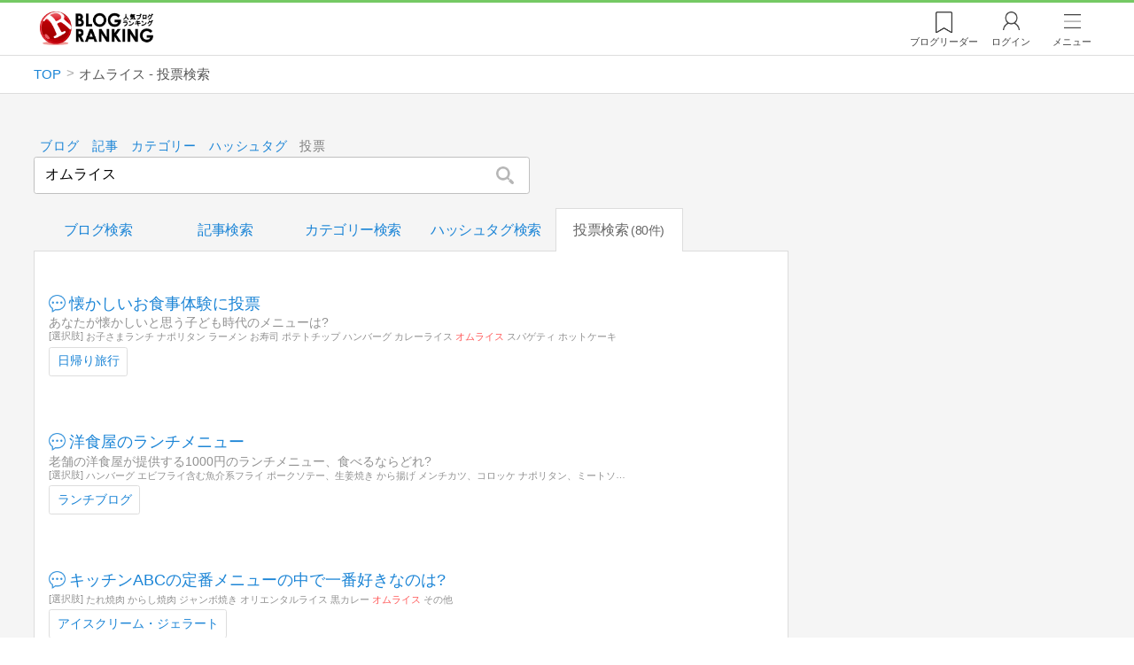

--- FILE ---
content_type: text/html; charset=utf-8
request_url: https://blog.with2.net/search/vote?q=%E3%82%AA%E3%83%A0%E3%83%A9%E3%82%A4%E3%82%B9
body_size: 8881
content:
<!DOCTYPE html>
<html lang="ja">
<head>
<meta http-equiv="Content-type" content="text/html; charset=utf-8"/>
<meta name="viewport" content="width=device-width, initial-scale=1, minimum-scale=1, maximum-scale=5, user-scalable=yes">
<meta name="referrer" content="unsafe-url"/>


<!-- Google tag (gtag.js) -->
<script async src="https://www.googletagmanager.com/gtag/js?id=G-QYYDN28S9K"></script>
<script>
  window.dataLayer = window.dataLayer || [];
  function gtag(){dataLayer.push(arguments);}
  gtag('js', new Date());

  gtag('config', 'G-QYYDN28S9K');
</script>
<link rel="stylesheet" type="text/css" href="/css/4/base.4.19.css" /><link rel="stylesheet" type="text/css" href="/css/4/page/search.4.01.css" />
<script type="text/javascript" charset="UTF-8" src="/js/jquery.3.5.1.js"></script><script type="text/javascript" charset="UTF-8" src="/inc-file/js/540673" ></script><script type="text/javascript" src="/js/4/jquery.scroll-more.4.00.js" ></script>


<title>オムライス - 投票検索 - 人気ブログランキング</title>
<link rel="icon" href="/favicon.ico" type="image/vnd.microsoft.icon" />
<script>
jQuery(function($){

	// jQueryオブジェクトロード確認
	const INTERVAL = 100;
	$.checkPlugin = function(names, timeout) {
		let defer = new $.Deferred;
		setTimeout(function(){
			checkLoaded(defer, names, timeout);
		}, 0);
		return defer.promise();
	};

	function checkLoaded(defer, names, timeout, count) {
		let loaded = 0;
		if( ! count ) count = 0;
		for(let i = 0; i < names.length; i++){
			let name = names[i];
			if( $.fn[name] || $[name] ) loaded++;
		}
		if( loaded == names.length ){
			defer.resolve();
		}else if( timeout && count * INTERVAL > timeout ){
			defer.reject();
			console.error('[checkPlugin] timeout : ' + names.join(','));
		}else{
			setTimeout(function(){
				checkLoaded(defer, names, timeout, count+1);
			}, INTERVAL);
		}
	}


	// scroll for header
	let header = $('#svc-header');
	let header_h = header.height();
	$(window).on('scroll.header', function() {
		let top = $(window).scrollTop();
		if( top < header_h ){
			header.removeClass('move');
		}else{
			header.addClass('move');
		}
	});


	// unread
	let unread_widget = $('<div class="unread"></div>');
	let unread_timer = null;
	$('#svc-header .menu .reader').append(unread_widget);
	$.setUnread = function() {
		clearTimeout(unread_timer);
		let url = '/rest/bookmark2/unread';
		return $.ajax({
			type     : "POST",
			url      : url,
			data     : null,
			dataType : 'json',
			timeout  : 12000
		})
		.done(function(data){
			unread_show(data.response);
			unread_timer = setTimeout(function(){ $.setUnread(); }, 1000 * 90);
		})
		.fail(function(jqXHR, textStatus, errorThrown){
			let msg = '未読件数取得に失敗しました。';
			if( jqXHR.responseJSON && jqXHR.responseJSON.error ){
				msg = jqXHR.responseJSON.error.description;
			}
			if( ! msg && errorThrown ) msg = errorThrown;
			console.error(msg);
		});
	}
	function unread_show(count) {
		if( navigator.setAppBadge ) navigator.setAppBadge(count);
		if( count ){
			unread_widget.text(count);
			unread_widget.addClass('show');
		}else{
			unread_widget.removeClass('show');
		}
	}
	$.setUnread();

});
</script>
<script async="async" src="https://www.google.com/adsense/search/ads.js"></script>

<!-- other head elements from your page -->

<script type="text/javascript" charset="utf-8">
(function(g,o){g[o]=g[o]||function(){(g[o]['q']=g[o]['q']||[]).push(
  arguments)},g[o]['t']=1*new Date})(window,'_googCsa');
</script>
</head><body class="">



<header id="svc-header">
<div class="wrapper">
	<div class="logo newyear"><a href="/" title="人気ブログランキング">人気ブログランキング</a></div>
	<nav>
		<div class="menu">
			<a href="/reader" class="reader" class="reader"><span class="nosp">ブログ</span>リーダー</a>
			
			<a href="/login" class="my">ログイン</a>
<a href="#menu" class="select">メニュー</a>
<section id="header-menu">
	<div class="menu-title">メニュー</div>
<div class="profile">
	<a class="join" href="/join">ランキングに参加</a>
	<a href="/my">ログイン</a>
</div>
<form class="search" action="/search" method="get">
	<input type="hidden" name="enc" value="utf-8">
	<input type="search" name="q" placeholder="検索キーワードを入力">
	<button type="submit">検索</button>
</form>
<ul class="menu-list">
		<li class=" "><a href="/join">新規登録</a></li>	<li class=" "><a href="/login">ログイン</a></li>	<li class=" "><a href="/reader">ブログリーダー</a></li>	<li class=" "><a href="/category">カテゴリ一覧</a></li>	<li class=" "><a href="/trends">話題のキーワード</a></li>	<li class=" "><a href="/votes">投票・アンケート</a></li>	<li class=" "><a href="/history/item">最近見た記事の履歴</a></li>	<li class=" "><a href="/history/review">読んだ記事の履歴</a></li>	<li class=" "><a href="/help">ヘルプ</a></li>	<li class=" "><a href="/">TOPページ</a></li>
</ul><div class="menu-title">関連サービス</div>
<ul class="menu-list">
		<li class=" "><a href="https://blogcircle.jp">ブログサークル</a></li><li class="none"></li>
</ul>
	<a class="close">メニューを閉じる</a>
	<div class="closer"></div>
</section>
<script>
jQuery(function($){

	var MENU = $('#header-menu');
	var TIMER = null;
	var HISTORY_CACHE = true;

	$('header .menu .select, #header-menu').on('mouseenter', function(){
		clearTimeout(TIMER);
	})
	.on('mouseleave', function(){
		clearTimeout(TIMER);
		if( $(window).width() > 600 ){
			TIMER = setTimeout(closeMenu, 1500);
		}
	});
	$('header .menu .select').on('click', function(){
		clearTimeout(TIMER);
		if( MENU.is(':visible') ){
			closeMenu();
		}else{
			openMenu();
		}
		return false;
	});

	// click event
	$('#header-menu').on('click', 'a', function(e){
		try{
			let e = $(this);
			let ttl = e.text();
			let href = e.attr('href');

			let li = e.closest('li');
			let ul = li.closest('.menu-list');
			if( ul.length == 0 ) return;
			let idx_ul = ul.prevAll('ul').length;
			let idx_li = li.prevAll('li').length;

			let labels = ['UL:' + idx_ul, 'LI:' + idx_li, ttl, href];
			let label = labels.join(', ');
			gtag('event', 'menu-click', {
				event_category : 'header-menu',
				event_label    : label,
				transport_type : 'beacon'
			});
		}catch(e){ console.log(e); }
	});

	$('bodydummy').on('touchstart.header-menu', function(e){
		if( ! MENU.is(':visible') ) return true;
		var y = 0;
		if( e.originalEvent.touches ){
			y = e.originalEvent.touches[0].pageY;
		}else{
			y = e.pageY;
		}
		if( y > MENU.offset().top + MENU.height() + 150 ){
			clearTimeout(TIMER);
			closeMenu();
		}
		return true;
	});

	$('#header-menu .close, #header-menu .closer').on('click', function(){
		clearTimeout(TIMER);
		closeMenu();
	});

	function openMenu() {
		if( MENU.is(':hidden') ){
			if( $('.history', MENU).length == 0 || ! HISTORY_CACHE ){
				setHistory();
				HISTORY_CACHE = true;
			}
		}
		$('body').addClass('header-menu-open');
		MENU.trigger('menuopen', []);
		MENU.slideDown(300);

		// analytics event
		try{
			let label = '';
			gtag('event', 'menu-open', {
				event_category : 'ranking',
				event_label    : label
			});
		}catch(e){ console.log(e); }
	}

	function closeMenu() {
		MENU.slideUp(300);
		$('body').removeClass('header-menu-open');
	}

	// history
	$('body').on('click', 'a', function(e) {
		if( $(e.target).closest('#svc-header').length == 0 ) HISTORY_CACHE = false;
	});

	function setHistory() {
		let win = $('\
<style>\
#header-menu .history {\
	--bd-line: 1px solid #ddd;\
	border:var(--bd-line);\
	border-width:0 1px;\
	background-color:white;\
\
	a.history-item {\
		display:block;\
		text-align:center;\
		padding:1.2em .8em;\
		color:#666;\
		border-top:var(--bd-line);\
		&::after {\
			display:inline-block;\
			content:">";\
			margin-left:.3em;\
			transform:scaleX(.6) scaleY(1.3);\
			color:#999;\
		}\
	}\
}\
#header-menu .history .menu-title {\
	position:relative;\
}\
#header-menu .history .menu-title .clear {\
	display:inline-block;\
	cursor:pointer;\
	position:absolute;\
	background-color:white;\
	border-radius:.2em;\
	border:1px solid #aaa;\
	vertical-align:middle;\
	padding:0 .5em;\
	line-height:1.8;\
	top:22%;\
	right:.5em;\
	color:#666;\
	text-decoration:none;\
}\
#header-menu .history ul {\
	display:block;\
}\
#header-menu .history ul li {\
	flex:none;\
	width:auto;\
}\
#header-menu .history ul li > * {\
	display:unset;\
	padding:unset;\
}\
#header-menu .history ul li .jq-history-blog {\
	display:flex;\
	padding:.5em;\
}\
#header-menu .history .jq-history-none,\
#header-menu .history .jq-history-loader {\
	padding:1.2em .5em;\
}\
#header-menu .history .jq-history-next {\
	background-color:inherit;\
	color:steelblue;\
	margin:0;\
	border-width:0 1px;\
	border-radius:0;\
	width:100%;\
	max-width:unset;\
}\
#header-menu .history ul li {\
	border:none;\
}\
#header-menu .history ul li:not(:last-child) {\
	border-bottom:var(--bd-line);\
}\
#header-menu .history .jq-history-ttl {\
	color:#666;\
}\
#header-menu .history .follow .jq-follow-btn {\
	margin:0 .5em;\
	font-size:.95em;\
}\
</style>\
<div class="history">\
	<div class="menu-title">閲覧ブログ<a class="clear">消去</a></div>\
	<div class="history-widget"></div>\
	<a class="history-item" href="/history/item">最近見た記事の履歴</a>\
</div>\
');
		let widget = $('.history-widget', win);
		let next = $('.history', MENU).next();
		if( next.length == 0 ) next = $('.close', MENU);
		$('.history', MENU).remove();
		widget.empty().history({
			cache : HISTORY_CACHE
		});
		next.before(win);
	}

	$('#header-menu').on('click', '.history .menu-title .clear', function(){
		let widget = $('.history .history-widget');
		widget.history('clear');
	});

});
</script>
		</div>
	</nav>
</div>
</header>

<!-- breadcrumbs -->
<div class="breadcrumbs">
<div class="wrapper">
	<ul><li><a href="/" title="TOP" itemprop="url" class="block "><span>TOP</span></a></li><li><div class="block "><span title="オムライス - 投票検索">オムライス - 投票検索</span></div></li></ul><!-- schema json -->
<script type="application/ld+json">
{"@context":"https:\/\/schema.org","@type":"BreadcrumbList","itemListElement":[{"@type":"ListItem","position":1,"name":"TOP","item":"https:\/\/blog.with2.net\/"},{"@type":"ListItem","position":2,"name":"\u30aa\u30e0\u30e9\u30a4\u30b9 - \u6295\u7968\u691c\u7d22","item":"https:\/\/blog.with2.net\/search\/vote?q=%E3%82%AA%E3%83%A0%E3%83%A9%E3%82%A4%E3%82%B9"}]}
</script>

</div>
</div>

<!-- #main -->
<main>

<!-- wrapper -->
<div class="wrapper">


<form class="search" id="search-main" action="/search/vote" method="get">
	<ul class="mode"><li class=""><a href="/search/blog" title="ブログ検索">ブログ</a></li><li class=""><a href="/search/item" title="記事検索">記事</a></li><li class=""><a href="/search/category" title="カテゴリー検索">カテゴリー</a></li><li class=""><a href="/search/tag" title="ハッシュタグ検索">ハッシュタグ</a></li><li class="select"><a href="/search/vote" title="投票検索">投票</a></li></ul>
	<div class="input">
		<input type="search" name="q" value="オムライス" placeholder="ブログや記事を検索">
		<button type="submit" title="検索"></button>
	</div>
</form>

<script>
jQuery(function($){

	// form
	var form = $('#search-main');
	var q = $('[name="q"]', form);

	// タブ選択
	$('.mode a', form).on('click', function(){
		form.attr('action', $(this).attr('href'));
		$('.mode li', form).removeClass('select');
		$(this).closest('li').addClass('select');
		if( q.val().length > 0 ) form.submit();
		return false;
	});

});
</script>


<div id="search" class="mode-vote">

	<div class="left">
		<ul class="tab"><li class="">
	<a href="/search/blog?q=%E3%82%AA%E3%83%A0%E3%83%A9%E3%82%A4%E3%82%B9" title="ブログ検索">ブログ検索</a>
</li><li class="">
	<a href="/search/item?q=%E3%82%AA%E3%83%A0%E3%83%A9%E3%82%A4%E3%82%B9" title="記事検索">記事検索</a>
</li><li class="">
	<a href="/search/category?q=%E3%82%AA%E3%83%A0%E3%83%A9%E3%82%A4%E3%82%B9" title="カテゴリー検索">カテゴリー検索</a>
</li><li class="">
	<a href="/search/tag?q=%E3%82%AA%E3%83%A0%E3%83%A9%E3%82%A4%E3%82%B9" title="ハッシュタグ検索">ハッシュタグ検索</a>
</li><li class="select">
	<a href="/search/vote?q=%E3%82%AA%E3%83%A0%E3%83%A9%E3%82%A4%E3%82%B9" title="投票検索">投票検索<span class="cnt">80件</span></a>
</li></ul>
<script>
jQuery(function($){

	// scroll
	$('#search .tab').scrollMore({ defaultPos:'.select' });

});
</script>
		<article class="result">
			<div id="afscontainer1"></div>

<script type="text/javascript" charset="utf-8">

  var pageOptions = {
    "pubId"  : "partner-pub-9745878946796737", // このクライアント ID に誤りがないことをご確認ください。
    "styleId": "5008814334",
    "adPage" : "1",
    "query"  : "\u30aa\u30e0\u30e9\u30a4\u30b9" // ここに入力されたクエリに誤りがないことをご確認ください。
  };

  var adblock1 = {
    "container": "afscontainer1"
  };

  _googCsa('ads', pageOptions, adblock1);

</script>
			<ul class="list"><li class="vote">
	<a href="/vote/v/?id=249198" class="title">懐かしいお食事体験に投票</a>
	<div class="msg">あなたが懐かしいと思う子ども時代のメニューは?</div>
	<div class="msg vote-q"><span class="vote-q-view">お子さまランチ	ナポリタン	ラーメン	お寿司	ポテトチップ	ハンバーグ	カレーライス	<span class="pickup">オムライス</span>	スパゲティ	ホットケーキ</span></div>
	<div class="foot">
		<ul class="cate"><li>
	<a href="/vote/c/?cid=4163" title="カテゴリ:日帰り旅行">日帰り旅行</a>
</li></ul>
	</div>
</li><li class="vote">
	<a href="/vote/v/?id=249080" class="title">洋食屋のランチメニュー</a>
	<div class="msg">老舗の洋食屋が提供する1000円のランチメニュー、食べるならどれ?</div>
	<div class="msg vote-q"><span class="vote-q-view">ハンバーグ	エビフライ含む魚介系フライ	ポークソテー、生姜焼き	から揚げ	メンチカツ、コロッケ	ナポリタン、ミートソース	カレーライス	<span class="pickup">オムライス</span></span></div>
	<div class="foot">
		<ul class="cate"><li>
	<a href="/vote/c/?cid=1368" title="カテゴリ:ランチブログ">ランチブログ</a>
</li></ul>
	</div>
</li><li class="vote">
	<a href="/vote/v/?id=246738" class="title">キッチンABCの定番メニューの中で一番好きなのは?</a>
	<div class="msg"></div>
	<div class="msg vote-q"><span class="vote-q-view">たれ焼肉	からし焼肉	ジャンボ焼き	オリエンタルライス	黒カレー	<span class="pickup">オムライス</span>	その他</span></div>
	<div class="foot">
		<ul class="cate"><li>
	<a href="/vote/c/?cid=2758" title="カテゴリ:アイスクリーム・ジェラート">アイスクリーム・ジェラート</a>
</li></ul>
	</div>
</li><li class="vote">
	<a href="/vote/v/?id=245823" class="title">おでかけラリーしてみませんか?</a>
	<div class="msg"></div>
	<div class="msg vote-q"><span class="vote-q-view">しています	してみようかな	しません	<span class="pickup">オムライス</span>美味しそうですね	青さま、歩くの頑張ってね!</span></div>
	<div class="foot">
		<ul class="cate"><li>
	<a href="/vote/c/?cid=3474" title="カテゴリ:ドラゴンクエストX(ドラクエ10)">ドラゴンクエストX(ドラクエ10)</a>
</li></ul>
	</div>
</li><li class="vote">
	<a href="/vote/v/?id=240881" class="title">喫茶店・カフェのメニューで一番好きなものは何ですか?</a>
	<div class="msg">今後の当社の仕事の参考にさせていただきます。良かったらアンケートにご協力宜しくお願いします。他に好きなメニューがあれば教えてください。</div>
	<div class="msg vote-q"><span class="vote-q-view">コーヒー	紅茶	ソーダー等の炭酸系ドリンク	カレー・<span class="pickup">オムライス</span>	プリン・パフェ	スパゲティ・パスタ	サンドウィッチ	ホットケーキ・パンケーキ	その他</span></div>
	<div class="foot">
		<ul class="cate"><li>
	<a href="/vote/c/?cid=1364" title="カテゴリ:カフェ・喫茶店">カフェ・喫茶店</a>
</li></ul>
	</div>
</li><li class="vote">
	<a href="/vote/v/?id=240412" class="title">咎人に向けて職業レベルを上げて準備していますか?</a>
	<div class="msg"></div>
	<div class="msg vote-q"><span class="vote-q-view">しています	していません	これからしようかな	<span class="pickup">オムライス</span>美味しそうですね	青さま頑張って!</span></div>
	<div class="foot">
		<ul class="cate"><li>
	<a href="/vote/c/?cid=3474" title="カテゴリ:ドラゴンクエストX(ドラクエ10)">ドラゴンクエストX(ドラクエ10)</a>
</li></ul>
	</div>
</li><li class="vote">
	<a href="/vote/v/?id=237440" class="title">いま食べたいのは?</a>
	<div class="msg">あなたのお腹が求めるものは……!?</div>
	<div class="msg vote-q"><span class="vote-q-view">ラーメン	カレー	焼肉・ステーキ	ハンバーグ・ハンバーガー	からあげ・焼き鳥・フライドチキン	寿司	中華	ピザ	パスタ	フライドポテト	<span class="pickup">オムライス</span>	パン	そば	うどん	天ぷら	鍋	うなぎ	サラダ・野菜	お米・おにぎり	ケーキ・パフェなどスイーツ</span></div>
	<div class="foot">
		<ul class="cate"><li>
	<a href="/vote/c/?cid=1368" title="カテゴリ:ランチブログ">ランチブログ</a>
</li></ul>
	</div>
</li><li class="vote">
	<a href="/vote/v/?id=236660" class="title"><span class="pickup">オムライス</span>には何をかけますか???</a>
	<div class="msg">年齢や性別地域は不要です。</div>
	<div class="msg vote-q"><span class="vote-q-view">ケチャップでしょ!	えっ?デミグラスソースでしょ!	中濃ソースじゃないの??	ホワイトソースだわ。	ミートソースですね。	マヨネーズ!!!!</span></div>
	<div class="foot">
		<ul class="cate"><li>
	<a href="/vote/c/?cid=1385" title="カテゴリ:健康と医療">健康と医療</a>
</li></ul>
	</div>
</li><li class="vote">
	<a href="/vote/v/?id=235418" class="title">あなたが一番好きな食べ物ベスト3は?</a>
	<div class="msg">外食でもいいしテイクアウトでもいいし自宅の家庭料理でもいいけど、あなたが好きな食べ物ベスト3(よく食べる物でもOK)は何ですか?</div>
	<div class="msg vote-q"><span class="vote-q-view">ピザ	牛丼	炒飯	カレー	うどん	パスタ	お寿司	チキン	ラーメン	焼きそば	お好み焼き	<span class="pickup">オムライス</span>	ハンバーガー	その他</span></div>
	<div class="foot">
		<ul class="cate"><li>
	<a href="/vote/c/?cid=1326" title="カテゴリ:レストラン・飲食店">レストラン・飲食店</a>
</li></ul>
	</div>
</li><li class="vote">
	<a href="/vote/v/?id=234021" class="title">好きな卵料理は?</a>
	<div class="msg"></div>
	<div class="msg vote-q"><span class="vote-q-view">目玉焼き	卵焼き	ゆで卵	スクランブルエッグ	オムレツ	<span class="pickup">オムライス</span>	その他</span></div>
	<div class="foot">
		<ul class="cate"><li>
	<a href="/vote/c/?cid=1312" title="カテゴリ:グルメ">グルメ</a>
</li></ul>
	</div>
</li><li class="vote">
	<a href="/vote/v/?id=233570" class="title">自撮りのしぐさ買いますか?</a>
	<div class="msg"></div>
	<div class="msg vote-q"><span class="vote-q-view">すでに買いました	これから買うつもりです	買いません	わかりません	朝食に<span class="pickup">オムライス</span>を食べることが出来ます	青さまの自撮りかわいい!</span></div>
	<div class="foot">
		<ul class="cate"><li>
	<a href="/vote/c/?cid=3474" title="カテゴリ:ドラゴンクエストX(ドラクエ10)">ドラゴンクエストX(ドラクエ10)</a>
</li></ul>
	</div>
</li><li class="vote">
	<a href="/vote/v/?id=231016" class="title">海賊楽しいですか?</a>
	<div class="msg"></div>
	<div class="msg vote-q"><span class="vote-q-view">楽しいです	別に・・。	分かりません	<span class="pickup">オムライス</span>好きです	青さま神ベルトが出るといいね!</span></div>
	<div class="foot">
		<ul class="cate"><li>
	<a href="/vote/c/?cid=3474" title="カテゴリ:ドラゴンクエストX(ドラクエ10)">ドラゴンクエストX(ドラクエ10)</a>
</li></ul>
	</div>
</li><li class="vote">
	<a href="/vote/v/?id=229559" class="title">あなたは、どんな食べ物が好きでしたか?</a>
	<div class="msg">最多でもベスト5以内でお願いします。</div>
	<div class="msg vote-q"><span class="vote-q-view">焼肉	パン	ピザ	パスタ	お寿司	魚料理	卵焼き	うどん	トンカツ	すき焼き	たこ焼き	焼きそば	ラーメン	野菜料理	お好み焼き	ハンバーグ	<span class="pickup">オムライス</span>	カレーライス	鶏のから揚げ	そば・ソーメン	その他</span></div>
	<div class="foot">
		<ul class="cate"><li>
	<a href="/vote/c/?cid=2205" title="カテゴリ:料理(全般)">料理(全般)</a>
</li></ul>
	</div>
</li><li class="vote">
	<a href="/vote/v/?id=229043" class="title">しぐさ・超ハッスルほしいですか?</a>
	<div class="msg"></div>
	<div class="msg vote-q"><span class="vote-q-view">自分で買ってでもほしい	ツール福引で当たればほしい	誰かがくれたらいいなあ	別に・・・。	<span class="pickup">オムライス</span>好きです	青さまかわいい!</span></div>
	<div class="foot">
		<ul class="cate"><li>
	<a href="/vote/c/?cid=3474" title="カテゴリ:ドラゴンクエストX(ドラクエ10)">ドラゴンクエストX(ドラクエ10)</a>
</li></ul>
	</div>
</li><li class="vote">
	<a href="/vote/v/?id=228778" class="title">万魔の塔の三の災壇完全制覇したことありますか?</a>
	<div class="msg"></div>
	<div class="msg vote-q"><span class="vote-q-view">あります	無いけどしてみたいです	無いです	万魔の塔に行ったことがありません	<span class="pickup">オムライス</span>好きです	青さま、尾張のうさぎとして頑張って!</span></div>
	<div class="foot">
		<ul class="cate"><li>
	<a href="/vote/c/?cid=3474" title="カテゴリ:ドラゴンクエストX(ドラクエ10)">ドラゴンクエストX(ドラクエ10)</a>
</li></ul>
	</div>
</li><li class="vote">
	<a href="/vote/v/?id=226538" class="title">一ヶ月の間で食べている頻度の多い料理は何ですか?</a>
	<div class="msg">自宅での食事も外食も含めて(朝食・昼食・夕食・間食)一か月間で食べてる頻度の高い食べ物(料理)ベスト3を教えて下さい。</div>
	<div class="msg vote-q"><span class="vote-q-view"><span class="pickup">オムライス</span>	チャーハン	パスタ	カレー	牛丼	焼きそば	うどん	ラーメン	お好み焼き	たこ焼き	焼肉	ハンバーガー	フライドチキン	ピザ	その他</span></div>
	<div class="foot">
		<ul class="cate"><li>
	<a href="/vote/c/?cid=2205" title="カテゴリ:料理(全般)">料理(全般)</a>
</li></ul>
	</div>
</li><li class="vote">
	<a href="/vote/v/?id=225100" class="title">バトルロード協力チャレンジバトルしてみましたか?</a>
	<div class="msg"></div>
	<div class="msg vote-q"><span class="vote-q-view">しました	まだしていません	する気がないです	<span class="pickup">オムライス</span>好きです	青さま神バッジGETおめでとう</span></div>
	<div class="foot">
		<ul class="cate"><li>
	<a href="/vote/c/?cid=3474" title="カテゴリ:ドラゴンクエストX(ドラクエ10)">ドラゴンクエストX(ドラクエ10)</a>
</li></ul>
	</div>
</li><li class="vote">
	<a href="/vote/v/?id=224315" class="title">この企画、2回目も見たいですか?</a>
	<div class="msg"></div>
	<div class="msg vote-q"><span class="vote-q-view">見たいです	どっちでもいいです	特に興味は無いです	その他	私も<span class="pickup">オムライス</span>が好きです	青さまの食べ物についての話を聞くのが好きです</span></div>
	<div class="foot">
		<ul class="cate"><li>
	<a href="/vote/c/?cid=3474" title="カテゴリ:ドラゴンクエストX(ドラクエ10)">ドラゴンクエストX(ドラクエ10)</a>
</li></ul>
	</div>
</li><li class="vote">
	<a href="/vote/v/?id=218849" class="title">あなたにとって洋食と言えば何?</a>
	<div class="msg"></div>
	<div class="msg vote-q"><span class="vote-q-view">カレーライス	ハンバーグ	ステーキ	<span class="pickup">オムライス</span>	シチュー	その他</span></div>
	<div class="foot">
		<ul class="cate"><li>
	<a href="/vote/c/?cid=4733" title="カテゴリ:洋食・洋風料理">洋食・洋風料理</a>
</li></ul>
	</div>
</li><li class="vote">
	<a href="/vote/v/?id=218358" class="title"><span class="pickup">オムライス</span>のソースは何が一番好き?</a>
	<div class="msg"></div>
	<div class="msg vote-q"><span class="vote-q-view">ケチャップ	デミグラスソース	トマトソース	ホワイトソース	明太ソース	ワインソース	その他	ソースはかけない</span></div>
	<div class="foot">
		<ul class="cate"><li>
	<a href="/vote/c/?cid=1312" title="カテゴリ:グルメ">グルメ</a>
</li></ul>
	</div>
</li></ul>
<div class="pagenavi-wrap"><ul class="pagenavi pno35345"><li class="prev"><div class="page">前へ</div></li><li class="now "><div class="page">1</div></li><li><a href="/search/vote?q=%E3%82%AA%E3%83%A0%E3%83%A9%E3%82%A4%E3%82%B9&p=1" class="page">2</a></li><li><a href="/search/vote?q=%E3%82%AA%E3%83%A0%E3%83%A9%E3%82%A4%E3%82%B9&p=2" class="page">3</a></li><li><a href="/search/vote?q=%E3%82%AA%E3%83%A0%E3%83%A9%E3%82%A4%E3%82%B9&p=3" class="page">4</a></li><li class="next"><a href="/search/vote?q=%E3%82%AA%E3%83%A0%E3%83%A9%E3%82%A4%E3%82%B9&p=1" class="page">次へ</a></li></ul></div><script>
jQuery(function($){

	// スクロール設定
	var target = $('.pagenavi.pno35345').parent();
	var w = target.prop('scrollWidth');
	var iw = target.prop('offsetWidth');
	var now = target.find('.now');
	var off = now.position().left;
	if( now.length > 0 && off > iw / 2 ){
		var sl = target.scrollLeft() + off - (iw / 2) + (now.width() / 2);
		target.scrollLeft(sl);
	}

	// 指定ページ移管
	$('ul.pagenavi.pno35345').off('.pagenavi').on('click.pagenavi', '.pageset', function(e){
		var url = '/search/vote?q=%E3%82%AA%E3%83%A0%E3%83%A9%E3%82%A4%E3%82%B9';
		var page = 0 + 1;
		var p = window.prompt("移動先ページを指定できます。ページ番号を入力してください。", page);
		if( p != '' && p != null ){
			p = p.replace(/[０-９]/g, function(s){
				return String.fromCharCode(s.charCodeAt(0) - 0xFEE0);
			});
			if( p.match(/[^0-9.-]/) ){
				alert("ページ番号は数値で入力してください。");
			}else{
				p = parseInt(p) - 1;
				if( p < 0 ) p = 0;
				if( p > 3 ) p = 3;
				var href = url + '&p=' + p;
				if( ! href.match(/\?/) ) href = url + '?p=' + p;
				location.href = href;
			}
		}
	});

});
</script>


			
		</article>
	</div>

	<aside>
		<div class="content sticky">
<!-- /9168897/BlogRanking//検索//サイド -->
<div id='div-gpt-ad-1530780655475-0'>
<script>
googletag.cmd.push(function() { googletag.display('div-gpt-ad-1530780655475-0'); });
</script>
</div>
</div>
	</aside>

</div>

<style>

/* 記事検索 */
.result .list {
	container-type:inline-size;
	.item.thumb {
		display:grid;
		grid-template-columns: max(18%, 6em) 1fr;
		gap:.6em;
		overflow:hidden;
		> .thumb {
			img {
				width:100%;
				height:auto;
				border-radius:.2em;
			}
		}
		> .desc {
			overflow:hidden;
		}
		@container (width < 600px) {
			.title {
				font-size:1em;
				font-weight:bold;
			}
		}
	}
	.msg {
		display: -webkit-box;
		-webkit-box-orient: vertical;
		overflow: hidden;
		text-overflow: ellipsis;
		-webkit-line-clamp: 2;
	}
}
.result .pagenavi.org {
	.nolink {
		color:#666;
		pointer-events:none;
		cursor:normal;
	}
}


/* フォローボタン */
.follow-btn {
	display:inline-block;
	letter-spacing:.03em;
	color:rgb(90,161,59);
	border:1px solid rgb(90,161,59);
	border-radius:.2em;
	line-height:1.7;
	padding:0 .3em;
	margin:0;
	text-decoration:none;
	font-size:.95em;
	vertical-align:middle;
}
.follow-btn:hover {
	transition:all .1s linear;
	background-color:rgb(90,161,59);
	color:white;
}
.follow-btn.on {
	color:white;
	background-color:rgb(90,161,59);
}


/* エラーメッセージ */
.result .search-err {
	margin:2em 0;
	color:red;
	line-height:1.5;
}


</style>
<script>
jQuery(function($){

	// フォローボタン
	let followBtn = $('.follow-btn');
	if( followBtn.length > 0 ){
		followBtn.followButton({
			icon    : false,
			flipMsg : true
		});
	}

});
</script>
<!-- /wrapper -->
</div>

<!-- /main -->
</main>

<footer id="svc-footer">
<div class="wrapper">
	<div class="menu">
		<a href="/">TOPページ</a>
		<a href="/join">新規登録</a>
		<a href="/my">マイページ</a>
		<a href="/reader">ブログリーダー</a>
		<a href="/ad.php">広告掲載</a>
		<a href="/help/terms">利用規約</a>
		<a href="/help">ヘルプ</a>
	</div>
	<div class="bottom">
		<div class="copy">Copyright &copy; 2026 "@With" All rights reserved.</div>
	</div>
</div>
</footer>





</body>
</html>

--- FILE ---
content_type: text/html; charset=UTF-8
request_url: https://syndicatedsearch.goog/afs/ads?sjk=zecb0vM1RiO%2F4g6BnCfCRw%3D%3D&psid=5008814334&adpage=1&client=pub-9745878946796737&q=%E3%82%AA%E3%83%A0%E3%83%A9%E3%82%A4%E3%82%B9&r=m&type=0&oe=UTF-8&ie=UTF-8&fexp=21404%2C17300003%2C17301437%2C17301438%2C17301442%2C17301548%2C17301266%2C72717107&format=n2&ad=n2&nocache=7761767681084525&num=0&output=uds_ads_only&v=3&bsl=8&pac=0&u_his=2&u_tz=0&dt=1767681084543&u_w=1280&u_h=720&biw=1280&bih=720&psw=1280&psh=397&frm=0&uio=-&cont=afscontainer1&drt=0&jsid=csa&jsv=842209568&rurl=https%3A%2F%2Fblog.with2.net%2Fsearch%2Fvote%3Fq%3D%25E3%2582%25AA%25E3%2583%25A0%25E3%2583%25A9%25E3%2582%25A4%25E3%2582%25B9
body_size: 8461
content:
<!doctype html><html lang="en"> <head>    <meta content="NOINDEX, NOFOLLOW" name="ROBOTS"> <meta content="telephone=no" name="format-detection"> <meta content="origin" name="referrer"> <title>Ads by Google</title>   </head> <body>  <div id="adBlock">    </div>  <script nonce="oVgrTLNGHzmedDKXFF7I_w">window.AFS_AD_REQUEST_RETURN_TIME_ = Date.now();window.IS_GOOGLE_AFS_IFRAME_ = true;(function(){window.ad_json={"caps":[{"n":"queryId","v":"PKxcabz_OKrwoNgP9f3LiA4"}],"bg":{"i":"https://www.google.com/js/bg/Cp_4f0VEzU-XHyyJooFvRe--gbkT3EtgbyCzrF4-oIo.js","p":"xJBC9qxMuDELOYekMJOwokAlKUvEWlsb1rjZQuDRWJkhFq7efiYveUIdkCQ3W2opk5GOkRRbTPaJ5i9XUXwAWiOZK8luz+gYhh8yltuJSJutts1dpZ/pUegmFQhBiAH+jIgbOtI2jPTVFfdBEGzCKtFAN2yZUrP22ZSVrTHAPWUbTWLzupFeZzK/[base64]/dQo6/ImLr7wFnXPMn100m6h43WeEjav9ELu6qZgScPF3IzlRL0LzIqhRSqryIcnGKQr+jQT3ijhtnezS2JQYa0YNfBHaQaO2jZMV7D0vsMXaXUd67nh0n1v0lvTKfgvfbwPaZXVdqO7QSx37avfPiewg+RUOk6HI9p1zQ17SU494vNlBIdfIus9pisDC4wpSEQA5GVY/BzT41fmBcWcIfz1bqxnA6a65lkPuwUdk5UE12jVOPD/FRi2uttpyz0o8fqPnz63Yz6fm6bTsz+rzpQymNXt98C3oO8GaZNvYWRTIhNXjjtJ6kPzpydhzRRHHrtA1dQVwiA03mZJUiXR/ZREu+2hNudUyeSWbJNQ06CbPeRcLVCUBRyh/dRB6jsHMI8sAs3hafNMi70vFjuLy9zw36S0UVKc96ACpHYGvDt5e5v7VaGTRiAHKIvHLER2B9/9pOpl7LW9teP2xO6FY1fL5P5ZqXsFCl3UjSy6Xu+eOyjgBcgx9ORsMJlY5UohpS54c+4hqc1aduB5UA9A1M8K0KKSkdygMZTLVKDgtmw5b1YcfYke0h1yGz/ztc/ufMo7ptVorn2gGkrQa3ohAoohNd2vVdMSo9jrJvinkIaiechFfEKeiBPNB2SrCJwy6u35u/u0fZudiijqn0d8h+XzrvGxklxSsv53gl492Rwi5pK58yRupIeVv1VMx1mU286BPf2HV/eeC6k97x1pIfVxodKsXOSMhCOtfKv1gwWtJta3vevp+MXYxuR7cpHCfR+tFl1KFxohuAM15VgxEKqqREJhT7Pi3dC3KkwZ7b4rDLjTXsdsh3NIbUQu8T5bP5K/xVcwDzA3skJX8HBOLA6+Nv3LOpi3pYEzfdmbClXWAm+8QX/RSCmdHVG5XIjEXF8MKD3trv0z7fb4Fs4F0NSRhEkk36SglljQLY2KVvPlNBK506YcCdv/Ulgpg2rTGgb6FOWijsi7MgQQ7C1QHpZ9d4nkdcMGPSjqVIaoifPxz6C4/WtqtEIynQxAQda/3xzGbjSFhoQ3UsJUYOvtlsTq+TxLymIaMIUT5925kLqPW4opeKAhDsMoO9hkHgOUInJTLCh/y4KS7RSCc+xNN/9feohNnFEnSHd1iqTXxGje9f9ut95lE5hoSKdOHAIADygmSHbeUvrps/aRsnGWJ8SrDAIsTZVui0zrRFvhnqss+NEcH6poApTGd/EDuW1hIkb9RVtYXiitmH2GiG9ME5Pg3tFNPg3u44Qu6o5GFWmTqpgaG0lzeRsqpc1PqJpcQPV4zy6VJpvDCzKcjS6gSMcW5u0/6zw05VPXSvQSaw8pqYZZ/c5fikuOpc3urBA32/Oiq4ZLw2UeaxWJLK4KkH31WXTncIuzX9ttcjDsHbsqJUw7rpqqtqikN1HIW939DcAe1MR9nTe1X6q6okBX8B2kVknyPdTcHyWl3ReeWTN4oaVAoskgqprNWnQPzXPSMc8/eCQbC85zLiF3+JCIZ2nBGj+6yXd3gNrxPqUCdsLfyslDItPwFoFTrywyCoZjIOYJYqu9gII8B8u4yrUdwq7iMUG4hCR3vBzWEG5FUod9z1LHeHejMSa9Q0NGsGG1tEdvGMM7beVVD0+dwm6Mk/PBXtS6LkJSnoI+dwoPtWShIfl2FMpGKSS3v3xedytqRXZoklhiISO36Dc/NGrm8r3wC2xWt4QUwcRRVglxorWthipUlX7Df96pvX6fGLlu6ZWbzPxq14v3ISNqfWROptZJvBjaprF7hZxpHyOOeTapLOH5AtjGPFUCjqAM+wWcaW5TrOiLN5foFmFqOuRqaUKpGHZRm/0Yq8+U+zRX0b+xxKseBp68lp4+YaprVljtczBuwtRlG8z6JN6xVBVYu0b3Ub6YBSsiLY9ZbG6QS8xWoWNxTbLf5fNtB8vjxQKlCs3aW152fDHIWZ6etcZBx0X2cSyJ0tW7Ou2ESPRsvoJdm8WXVVU3y6Slfvkx0Wy+NakqEDu/tPTONN/ndrj4S40lh/pH4vP4ktMzUg70EpCyK4yfPiVYPiSXInYbYNfRZHSjzj6qUpBEft9CyM08waMitwpHQb6B7M8nwaegujLw6Q6iuNOKFkejsbpliq2Ad4TwSEKMvhP10wD8ZIxQJfr4WGPBBRn0D3/DbIf4pd8AQ9KgjCcphPRlAAAmbunTCn+Mpcv0MNCjDqnjTTjXZHXnAV5q2EzTD6ipDPDz672w+nkzlAYCdHUdqs7egH22J5+eV8nWac5CNDTyLBTT6HRV8fl7N3V1JZnayW6327P505doIFosZ1KLGf1HE9kjpN9LketAAQiHRQtJ65IRyAR02M/NAWakp4zVwT9RsNYEG9yL9tiAN/p04YDF3HstGeO83XRWtVK3D5wMbOdlI8OD0oyrSq/[base64]/QxB6Ot3t+XswZFD4+NHenYaRqqtifvolvIMdeD6UBfhFw3qE+/dJEC9xHZftcnLIPxQj6bNDP6YfkERuA6s/w8Y9BmLufBCFh3KVew6OTAZoAHXZn8Qa80LKxnU5+bLQRpY8RlC3bqTYPcQJyxa3/8rPfKUTtRYnL4qzQsIDGcgj0+RwJPgaCFIcA/ah55XE5MxzqINBKPxbcmlR4JrcriH0+KUoen2IPhMBe3SbIZbRwtduzcJyfPvQDPYUrq9HoNyCzs5qp+sChPuoyckQWHkavjnWMT8/w+zaPgFgmci1MdVjWmHQIvhA5yS7hLa6WHwlQ1P2BFSMZ9rW6xPMQKqiztxSPRDUQocQ7HjMWnA6NwrnP8/iIL+wyKTSDaEXulLPhRZ+AkvZgAltx7EhbE8vaf2jKGMNqLyo+BC5k7Wkxwg43JDGwmF+ovvgStAt0kqntqJV6Ewco7+w8rK5hiQNVa64nYbdcwzKdP+3/XPj/R9q49bWueT71YWP+5/MPEi84bijLo6pUmbaoRN7HJuRPRoQe9w5fGPUQ4sHfQAm+0LS72aVI2wrmBmlTcimC2MQUxZ/LwyBIq3DMriub3ul2oBCJDG67YGjxvE2EkdcFgzn8cC5LIpO/sqfewMajWSptL9ac2ALaCUbyjCE6zsHKeYFqdoSBGtRhSYBYRNOxAT1qYKZ8q/IZ5RH54Mc5c5s7elx5G639fwAoTJ+jR1L1q8mqwjmFSS2AqjEZMwue9av9m3RHNuLV/YQLu2w/NwIK15NBk0vWu0oCcAsWVvCvfoapRCJn3BUxsF8R8WVzgA3ucG1zr9WR8lrjVtJ/79KF6MqiDzYaDjmwqIThtPJjevoumuU/5nb/qXJ0sfANSIxc/kf65iUTXTnh76V3sPw9cuy6re2/V0nIx8/9N7EmnJJqmPUoMuGsEUo1vnrCl4/wZL/QAE5dW9FXPPUwP23Z+mwHXDhXkI0Qxg5R8lBi94/sng+bbZEah0xZa07okEBjf6cTsDcmmFUU1N4IQpfbk0TkncKbYjq+76zWP5Gqv2l/ozAZ7pFaQIyzzTjtuivgJci/RZfUyg6N30mjTq5gGjVVttdigozGKpU+e2C5lIp/8Z28HS5T7WRGH2tcAWOFWuiBGeY7PJn4Q4RVFvCDkOTzQl9IdNG7kHZzgMBzQThIp/ckKUD4TREd7fV8+uRCFJBY98Vq2ujE4pLSfK7eVPVIWNdeqgjYYD9o5YxVqh97j3iJ84UUh6XZkwy7AJunjxksmPtScFbepAWWtRUeP58TrYgo0Ite0j29Vt/cdgDI7tV8kY3yPd1NkvGiqFcfpRSrF3bKbuMfJELcMael2Wt7Abz5VOaVMRVEclaNKuvtyDrTWMv05R8WEVl8KcqxiqlDjyn1YY+VrmFFNCPYF4/xGuklQh0KywDWzhuZq0KYXHbPi/UUn5Sg9fPR3EC7/d+khN206XS116OHwmqt65eBJ7AjcsCJOvRMNI1uv5vICi4DQGAUZdeno7OqWTwlZWvVazHNkZGiw8EE4SC6gZHTRenNqhZSscvznGLkyHsF1uBKuSGQGV5Ke8Fu0niMPi4AWdEZE/[base64]/fxQEnXfAYzUJbUsHGFs9MlL0UHsifaL0Qsl8+f7BkfMmCdeMGt0hJ7TH3qmla/zSpr7Ww0PQxApxGZ6M3uyRSW85vs7Vw0b3SRPC+oMuVl1NhMI5jcjGZ/Ma9dbBscfh+pXaysYNeTi8G+6lnldoWkw+Z1KqTEeh9dnFRgtqXzrIU2h567HGDb1QtxTyXnoxacp+bxYEQPNp56fYXNJWbAEy3BPhUYjeXW8T2SCjz+gYKh4ghDO+6Le2xqMtVe0RDRett/O+HH2g8ao8ObqBlbItTxWB9xGKSzyW4MfMAgEeNvH0Kg4xhQm4hbDdIVL1mdOFmOHsz1w5oKFRCj3g2yhay7xlXSRxncIePTfEMgFd78atlKm6qRUXKI6aMJlWTvfBuj3IkxPq8F5wbENd0J6EYKK6gAcYrBBOLbML9jtaNJQchAkdtl77vzkMyz7fvouI/pZFLWTGY7QxDRH4fi7kIRfHRa6RF42KaAblQvylMGz0CO46lf9l3TwTXX6i/Iw6XrybcPdn0MT0GXypG0uHwxknrOfapEEiyZw+0tFrvxPhpS8smyBB9zIocp/h4/ZtfZ1K9/sSyp0LGnaarr5j1g+BfXDnwKuaOZIs3PPSq5hj5OdGFIE4FLDtdzV65mEKRfPHjf6Jyj3EVr18IxZGGFnt+nLLMptcpuTovvhkvOTIoHQokb7/1aQ8s+mFJLRBKrve78LFtCedFDPFqzgAxV0fjh6BJ8tJOt/jNoaO6KoqiT0uimxQV36gbCn5En6BzcfEm+Hz+WWGOfCkVtyrJNfOA4vhSBxrrzAMrxLWMIeGX18qbx7ohMdT2F5VbrnHIE9LPe89YONkxXZEXhrSs7NlY/dmL5MSm0wNKqoZz9bPpF5giTxmUR5veN2prb37eloDuxAm6/G5yvhb2BmXrN/ff9EIGdUlxp3SZcAnMk0/RTRrcjiJRVkQA/HEbIi+PdF/IXs1PdHgFgrIGMxW0DbOHnhF8W+a3/Ov3ErsVOzB+4OqnIFo7ccT7IZY52fUCegMkGyBsTvc3oysQZIkYOktRL0u8tJweIlS3TnpLkyCbAE3oMJ0sX3Uc/+9tyn/1WWAfFQ2Q4rqZTwvSHvUhaegqxuVElChEg9BnxUstt+l3Da3Xxvp7qVgZHvNU8Gcm1V4HU2NkiwmoIaJfzzrqfTFb5NHTHcoW2LozeFJQRZA3g8olIPUbkOgkLArsAmSdG3k/NTTGrcX7XVwKNwGoW/xRGENVzJy/DU/nt+aViV5fm0VL8ovgaztMzq40LnIw3BX8nrWGzu/wL4k57PlrrEpyY7F8FSzDxfOaUpCXJxx/JR9nOWVojdnaz5R1Bhnyrb10cKLSLWTj/2RqPwF//yLyy/KtTXVdYHfiqqExt20vUNme3lJWAs1ukRWc4BO+ORmSA2Qt+95IZfVvEmSkXjoQBZcct75L5WaN6EyYFypYd9y175s/Fl7bqqLsjs3S71gnkPlOZDGWl6KdnLfoGCha3NXeEaDEFFQRVwPnEX2s16qW61gc29B6fSp/[base64]/kfHSowIote8T75RQK2PYF6Xbg/enwx8orOe6HaVCx3gR5GgsMZh6rkYwXmBZoR19GEexvX1+NFBUowM3Hh4OUawg4Q5TadaC2lSpNcjkTmvaocc/s5MB8G64pMbKmremZcryQw7dFW/t4UiES2W8tXSSoy4cnK7doNE4tHcbilH0vlrzXfTKUPCIUY2VQ9vWlYX1FHnM1BgwlU09jYZcCpUZVYPCs/ZXJWBq9GnVZCA5kzdLYDlVfWF5hn2EQFDjo56u0h3PCuksIhe9/sTFFyxmfPdFjKKN3YPx5Wgj+wh8OiZq6JJaiuzzFxr5VL8HkRAdp5eC/v9V4YQQRrpJmUclYAaHygzra/4FFaXDoRT2Vty9q4ybt7IjEzfPGynCIZ6LV16RcIl+mLG5f6NrF//AVxkeFoEdzWxKrc8BGTi3O+KzxX9jmjGlAhpfA1xhbGgRUMGiWmHJ9Yy3AmNAr8LnngSY4VbBC1pivEyaILztAro4ZPyr7ybobuE/ppud4rcxXitUFMX9qiV1666U4zfVZvZ/vOLbqFgra8kKBMA/HfbaqMoEBrX878eMe2WIrdmMe3OWIGdtl6q/AjVPbVbLZ/A4hbrEkImW92vdbR4BJZ/2Xi6LTeShNub8QbAmX12mXZORAAexSbgZHgln/yhvRbDW/ytnoDG3IELXjDbtkryJ1DDOsTIWBWTPzEYrgeNBmQfqomrmB87vPPKpELRsOrx5+4ezv0k9uXxOvzWJZX5wBL2Xafc542vVck6s/kk33pSE8x1kaE+HKQLEBgv9CsZB8+RvDVFFzKzQ0fvtINdjuH4ya2l323l3MBfMwiENksbKzBwB0a7o8y1kGAXp4mrYKMrDV8dNPCKzHGbRigdUVfeaxmtrCDcJl+9sRE4t6R32kgpvzCUTo5nCUMkPOqGLjoJVsa9LMxGlT+YHHn+RMufLf6JVwRLe/oTe8cINtRGA7im0jsuyDjVoEA3sR0YdY0/[base64]/j7NXziT37+4ng/QqpwSmSTjew1LLOfwOoFN+Tyz9BY6tDRjYeUbTUdgm5G+1cyDea8VoEQz6sNo/CYI/vPV5g4GhEqEGW0WUpT5GVryzcol/PPRkKbPGRx1AYEmsWvNvRjOpYfJUmcPHVkctw/Q9Edparz9b0TmS9VLC/tkHd8gXkEsFV6mjB8/3Dc+MYoBUjHViV4632sqfrQQOfHunobUlnyXJuAtjDR+0tIF9jWZTdkri25bxJio6UAkHkPYo6vVjuEOVeUeYQ+E50mR+1ElKV/x/xBciMJYlkNY5eRuRRpWBZCfpepZ2w1/dCj7fAt5FidhLL+bXvTylG49Mk5ufc542v1aujExOCv8NWP9yoJX1Zh4g6gzQZnaon9/x780ovl3EOMezBccX+7J3cDB2wwpyfLaVoJ/RhBtfYlfj02lXykt6H/tZw1vgDoVKO1BYqORj+MIvHVXnAUygL0oSIXMMsYkaQS/nDdAXWSQ1aYcNnF9nXbW4S74h7uSqYAz437OcspAZIrjmmNrTdrfYy7lV6ZQtDqCt52xMTWe0t/XRlcc4v7NJMxYvjJ1zN0WWcbhr+bLTmTgjKfhKWfOWPXFLM6YhF9mvqJo5QEw0C4jnogMo+IhHQMEvh+3G/[base64]/4Bvf0csbQKe7NCEyq+sT2RXIA/o00pYwfwaGUEOL9/PxyyZ6ojiBRRoGmWsR4jj8npeS/wAcBdcCsCDKKvVeTgH3BYyYHo3PFSuyOJ8djFu1CIfHJXjUVW9EGFtUlasaYPVG8G3Ag3uqdxJn4M3YxGQ294aPXZCrPM9d06d4nPu237XGuFDpszyXMaYcTan65tbDnIFsgEYHu/FtrzfY1/4WTC5jIPA/UeSUM9aP/Fc59sPjKOWfQeF8A5NAms7Ap5C1+Hz+Teb6339gxkBV3hR0QIvRnYRm5ZeTaGRWklm+yC1x2jAu5B1OgK1PY3eTEV/fa/CMGbU+PyU+NZbAK6qerpEy86p2AqY0UQAbpg1Qy49kAToxlFVW7Hi3HcAPVjgU5Z4Szv510Cdk39x/2pYDoKucfUE6NT5xXJNY7iwSLe+GYhDY9Cr0wP1vbSit6it+BuheBrNc+HxIcyc1QyptbJIypEJVIkSqui3ttQ2nvmOkJT3kT2ETVqG6v6Uzj7OhdQigT+2zLTp3boD/Zlc6m7D93kZlSWWB0GAOsBwyNZ4pKv0Z18p6Di1oBO5YyCVFSfRCwSbX86kDogLJPU51XqfP6jQ1A/H2/QsYdrS3giOHMwrEleNwkY1FouyPW8+UfWh8ELm4pMZonxF16c17B6nTymot3P95+8MTai7+TWvCQ2Es4p+7/M0A8ZIiwh5wj2alzKNZRFNRAFoaMCTOzAu0J5Uw3Kzc89u6nTuRl32vVm/8FrSJ09J599yEa/DAStiake/rFmSLYjRoPIyGkik/f1fvYwj7VEYrnFbER2Kax21OWftHeSlLKaz0jlDszbbil/YVC1XYpXqqlwEQiJceHoWleL7PpQ1Djf1X6TwANQSUz6XO5Ml33x1+NTjItZwYy8LhpkIORR7QWIyDwpg6RFwq8wHgHoNo9XQftA2EFWbvCB+eAfsMEjpS5isHuZrrESJdrLaqFHUBolcxebro1/P3op38NTlv10jtz0uON7Gq70VQGp9fBXfm1QURbTcwA62G5CTXveZta8FGdzkYRth7VcvNrIn8kUROfbKDJrS/aLMJhesw6gr+NGM7yDTJlViG3/AG6kQy588WsqfoVAP+QvJv09EJh0Bvu/QEuFk4RUJMlA6v1XWPemkF65q3LiAnJHSd8BdrN/fYbYmxlq1YfhxXXP/TUQMqY3TpmzYgH6Vs+s2YAbpvWT+k9tyupLyWwzpvkfAMmAjegJ0e5FALUYxB2rsaP0PXxdsuCoeyZw2Y1V48UZvmvYSBTU98Za0bAIk9HOKPgOo8KkWbOK1/5tSxhq7nYbMWWWT8JVkp4SzTmbATkTc6Z9pk4jfXRTbbv1UBxfpoop2C7qTfgXfv+ugWF3h9TuQ+wSgSbMBwDim3cLT3h298qiXgTqOyc5jZ/COHLWE+BXcQRM/Gg+ys/Jr23eQ0tvKmcTaRa+ZVbYpDY/6UaoV6lK/KxaSctZElNlAmwvf/JPOFQrHHNrVGOWlUbhYKqfkjZnbgcGlq9du3rK9p30Rd1B4B2UQC26UkDmL5PqTbX230Nj1Ff5WJvLJPbJe3k6kxD/3as9a/B9sJAk1eeMmwqAwnZ8K3r3yM9cXe+rW/6XajkLt6mKrJMy5zv0tsFj1koAnBIMzy5Na6n2J6xdglG0dcfTwGZK4MR/vOcBtuLAgkz4k5D6oUyaeRj26AsiF3HB+QBJqBW50EPl1oUxeZvkL53PpbAJiTSjQu6TkYAOvFw+JQsr9RhdkM2v1ADnA0bj0x+2DVV/cpkG237w001KScDXZ/JsY8szFJJN2MbHELQ\u003d"},"gd":{"ff":{"fd":"swap","eiell":true,"pcsbs":"44","pcsbp":"8","esb":true},"cd":{"isi":true,"pid":"pub-9745878946796737","eawp":"partner-pub-9745878946796737","qi":"PKxcabz_OKrwoNgP9f3LiA4"},"pc":{},"dc":{"d":true}}};})();</script> <script src="/adsense/search/ads.js?pac=0" type="text/javascript" nonce="oVgrTLNGHzmedDKXFF7I_w"></script>  </body> </html>

--- FILE ---
content_type: text/css
request_url: https://blog.with2.net/css/4/page/search.4.01.css
body_size: 3827
content:
@charset "UTF-8";

/* ************************************************ */
/* main */
/* ************************************************ */
#search {
	display:flex;
	flex-flow:row nowrap;
	width:100%;
	z-index:-1;
}
#search .left {
	flex:1 1 auto;
	width:100%;
	min-width:50%;
	margin-right:1em;
}
#search aside {
	margin-top:3.1em;
	flex:0 0 auto;
	width:336px;
	text-align:center;
}
#search aside .sticky {
	position:sticky;
	top:1em;
}
main .result {
	background-color:white;
	padding:1em;
	border:1px solid #ddd;
}
main .tab {
	line-height:0;
	z-index:2;
	margin-bottom:-1px;
	white-space:nowrap;
}
main .tab > li {
	display:inline-block;
}
main .tab > li a {
	display:block;
	white-space:nowrap;
	overflow:hidden;
	text-overflow:ellipsis;
	line-height:3;
	padding:0 1em;
	min-width:9em;
	text-align:center;
	letter-spacing:-.03em;
}
main .tab > li a:hover {
	background-color:white;
	border:1px solid #ddd;
	border-width:1px 1px 0 1px;
	color:#666;
}
main .tab > li.select a {
	background-color:white;
	border:1px solid #ddd;
	border-width:1px 1px 0 1px;
	pointer-events:none;
	color:#666;
}
main .tab .cnt {
	display:inline-block;
	vertical-align:middle;
	margin-left:.2em;
	font-size:.9em;
}
main .tab .cnt::before { content:"("; }
main .tab .cnt::after { content:")"; }



/* ************************************************ */
/* 検索結果 */
/* ************************************************ */
.pickup {
	color:red;
}
.result .list {
	max-width:90%;
}
.result .list > li {
	margin:3.5em 0;
	overflow:hidden;
}
.result .list > li:first-child {
	margin-top:2em;
}
.mode-category .result .list > li {
	margin:1em 0;
}
.result .title {
	display: -webkit-box;
	-webkit-box-orient: vertical;
	overflow: hidden;
	text-overflow: ellipsis;
	-webkit-line-clamp: 2;
	white-space: normal;
	font-size:1.1em;
	line-height:1.3;
	margin-bottom:.2em;
}
.result .title img {
	width:1.5em;
	height:1.5em;
	margin-right:.3em;
	vertical-align:middle;
}
.result .msg {
	opacity:.65;
	font-size:.85em;
	line-height:1.2;
}
.result .foot {
	line-height:1.2;
	margin:.3em 0;
	overflow:hidden;
	text-overflow:ellipsis;
	white-space:nowrap;
}
.result .url {
	color:darkgreen;
	font-size:.8em;
}
.result .time {
	font-size:.8em;
	color:#aaa;
}
.result .cate {
	line-height:0;
}
.cate > li {
	display:inline-block;
}
.cate > li a {
	display:inline-block;
	vertical-align:middle;
	padding:.2em .6em;
	line-height:1.5;
}
.category .cate > li:first-child {
	background:url(/img/v2/icon_c_1.gif) no-repeat left center;
	background-size:1em;
	padding-left:1em;
}
.category .cate > li::after {
	display:inline-block;
	content:">";
	margin:0;
	padding:0;
	color:silver;
	transform:scaleX(.7);
	vertical-align:middle;
}
.category .cate > li:last-child::after {
	display:none;
}
.list .tag .tag-list {
	display:flex;
	flex-flow:row wrap;
}
.list .tag .tag-list > li {
	flex:0 0 auto;
}
.list .tag .tag-list > li a {
	display:block;
	color:#666;
	overflow:hidden;
	text-overflow:ellipsis;
	max-width:20em;
	border:1px solid #ddd;
	border-radius:.2em;
	line-height:1.2;
	padding:.5em .7em;;
	margin-bottom:.5em;
	margin-right:.6em;
}
.list .tag .tag-list > li a::before {
	content:"#";
}
.list .tag .tag-list > li .point {
	font-size:.95em;
	margin-left:.1em;
}
.list .tag .tag-list > li .point::before { content:"("; }
.list .tag .tag-list > li .point::after { content:")"; }
.list .blog {
	display:flex;
	flex-flow:row nowrap;
	width:100%;
}
.list .blog .thumb {
	flex:0 0 auto;
	width:5em;
	height:5em;
	margin-right:.8em;
}
.list .blog .info {
	flex:1 1 auto;
	width:50%;

	.id {
		display:inline-block;
		font-size:.9em;
		letter-spacing:-.03em;
		padding:.5em .2em;
	}
	.id::before { content:"ID:"; }

}
.list .blog .thumb img {
	width:100%;
	height:100%;
	border-radius:.2em;
}
.blog .cate,
.vote .cate
{
	font-size:.85em;
	overflow:auto;
}
.blog .cate > li,
.vote .cate > li
{
	margin-right:.5em;
}
.blog .cate > li a,
.vote .cate > li a
{
	border:1px solid #ddd;
	border-radius:.2em;
	padding:.4em .6em;
	margin-bottom:.2em;
}
.list .blog .blog-info {
	display:inline-block;
	vertical-align:middle;
	font-size:.9em;
	padding:.5em .2em;
	color:#aaa;
	text-decoration:underline;
}

.vote .vote-q {
	font-size:.7em;
	max-width:90%;
	overflow:hidden;
	text-overflow:ellipsis;
	white-space:nowrap;
	margin-bottom:.2em;
}
.vote .vote-q-view {
	display:inline;
	vertical-align:middle;
}
.vote .vote-q::before { content:"[選択肢] "; }
.vote .vote-q::after { content:""; }
.vote .title {
	padding-left:1.3em;
	background-size:1.1em;
	background-repeat:no-repeat;
	background-position:left center;
	background-image: url([data-uri]);
}


/* sub view */
.result .sub {
	border:1px solid #ddd;
	border-width:1px 0;
	padding:1em 0;
}
.result .sub .ttl {
	text-decoration:underline;
}
.result .sub .list {
	font-size:.9em;
}
.sub .list > li {
	margin:.6em 0;
}
.sub .list > li:first-child {
	margin-top:1em;
}
.sub-category .list > li {
	margin:0;
}
.sub .list .msg {
	overflow:hidden;
	text-overflow:ellipsis;
	white-space:nowrap;
}
.sub .list .vote .vote-q {
	display:none;
}
.sub .foot {
	display:none;
}
.sub .next {
	color:#777;
	font-size:.9em;
	text-decoration:underline;
}
.sub:not(.sub-category) .cate {
	display:none;
}

/* 結果無し */
.none {
	margin:2em 0;
}

/* pagenavi */
.pagenavi li:not(.prev):not(.next):not(.pageset) div.page {
	font-weight:bold;
}



/* ************************************************ */
/* form */
/* ************************************************ */
::placeholder { color:#aaa; }
::-ms-input-placeholder { color:#aaa; }
::-webkit-input-placeholder { color:#aaa; }

main .search {
	margin:1em 0;
}
.search .mode {
	font-size:.9em;
	font-family:'游ゴシック体', 'Yu Gothic', YuGothic, 'ヒラギノ角ゴシック Pro', 'Hiragino Kaku Gothic Pro', メイリオ, Meiryo, Osaka, 'ＭＳ Ｐゴシック', 'MS PGothic', sans-serif;
}
.search .mode > li {
	display:inline-block;
	line-height:1;
}
.search .mode > li > * {
	display:inline-block;
	padding:.3em .5em;
	letter-spacing:.05em;
	transform:scaleY(1.05);
}
.search .mode > li.select > * {
	color:gray;
	pointer-events:none;
}
.search .input {
	display:inline-flex;
	flex-flow:row nowrap;
	line-height:0;
	background:white;
	border:1px solid silver;
	border-radius:.2em;
	width:100%;
	max-width:35em;
}
.search .input input {
	flex:1 1 auto;
	padding:.7em;
	font-size:1em;
	border:0;
	border-radius:.2em;
}
.search .input [type="submit"] {
	flex:0 0 4em;
	width:4em;
	cursor:pointer;
	border:none;
	background:none;
	margin:0;
	box-shadow:none;
	background-size:1.5em;
	background-position:center center;
	background-repeat:no-repeat;
	background-image: url([data-uri]);
}



/* ************************************************ */
/* 広告 */
/* ************************************************ */
.result .ads1 {
	line-height:0;
}



/* ************************************************ */
/* スマホ対応 */
/* ************************************************ */
@media screen and (max-width: 950px) {

	.wrapper {
		min-width:initial;
	}
	#search {
		flex-flow:column wrap;
	}
	#search .left {
		margin:0;
	}
	#search aside {
		width:100%;
	}
	main .tab {
		overflow-y:hidden;
		overflow-x:auto;
	}

}

@media screen and (max-width: 600px) {

	main .result {
		padding:.5em;
	}
	.result .list {
		max-width:100%;
	}

}


--- FILE ---
content_type: application/javascript
request_url: https://blog.with2.net/js/4/jquery.scroll-more.4.00.js
body_size: 1102
content:
/* *****************************************************************

■スクロール表示

※他に必要なプラグイン

※オプション
defaultPos  : 初期スクロール位置に指定するjQueryオブジェクト、またはセレクタ文字

***************************************************************** */
(function($){

	var defaults = {
		defaultPos : null
	};

	// css
	var css = $('\
<style id="jq-scroll-more-css">\
.jq-scroll-more-wrap {\
	position:relative;\
}\
.jq-scroll-more-widget {\
	z-index:0;\
}\
.jq-scroll-more {\
	z-index:1;\
	position:absolute;\
	top:0;\
	width:1.6em;\
	height:100%;\
	background:rgba(255,255,255,.7);\
}\
.jq-scroll-more-right {\
	right:0;\
	left:initial;\
}\
.jq-scroll-more::after {\
	content:"";\
	display:block;\
	position:absolute;\
	border:.5em solid transparent;\
	box-sizing:initial;\
	top:50%;\
	left:50%;\
	margin-top:-.5em;\
	margin-left:-.2em;\
}\
.jq-scroll-more-left::after {\
	margin-left:-.8em;\
	border-right-color:rgba(0,0,0,.3);\
}\
.jq-scroll-more-right::after {\
	border-left-color:rgba(0,0,0,.3);\
}\
</style>\
');
	if( $('#jq-scroll-more-css').length == 0 ) $('head').append(css);

	// プラグイン実装
	$.fn.scrollMore = function(opts){

		var opt = $.extend({}, defaults, opts);
		opt.target = this;
		opt.target.addClass('jq-scroll-more-widget');

		// 要素追加
		opt.wrapper = $('<div class="jq-scroll-more-wrap"/>');
		opt.left = $('<div class="jq-scroll-more jq-scroll-more-left"/>');
		opt.right = $('<div class="jq-scroll-more jq-scroll-more-right"/>');
		opt.target.wrap(opt.wrapper);
		opt.wrapper = opt.target.closest('.jq-scroll-more-wrap');
		opt.wrapper.append(opt.left, opt.right);
		opt.btn = $('.jq-scroll-more', opt.wrapper);

		// 初期位置
		if( opt.defaultPos ){
			var dp = $(opt.defaultPos, opt.target);
			var pos = dp.position();
			opt.target.scrollLeft(pos.left - opt.target.get(0).offsetWidth / 6);
		}

		// 高さ調整

		// イベント
		opt.target.off('.jq-scroll-more')
		.on('scroll.jq-scroll-more', function(){
			var sw = this.scrollWidth;
			var ow = this.offsetWidth;
			var sl = this.scrollLeft;
			if( sl < 5 ){
				opt.left.hide();
			}else{
				opt.left.show();
			}
			if( sl + ow + 5 < sw ){
				opt.right.show();
			}else{
				opt.right.hide();
			}
		})
		.trigger('scroll');

		opt.btn.off('.jq-scroll-more')
		.on('click.jq-scroll-more', function(){
			var plus = opt.target.width() * 0.6;
			var sl = opt.target.scrollLeft();
			if( $(this).hasClass('jq-scroll-more-left') ){
				sl -= plus;
			}else{
				sl += plus;
			}
			opt.target.animate({
				scrollLeft: sl
			}, 500, 'swing');
		});

	}

})(jQuery);
